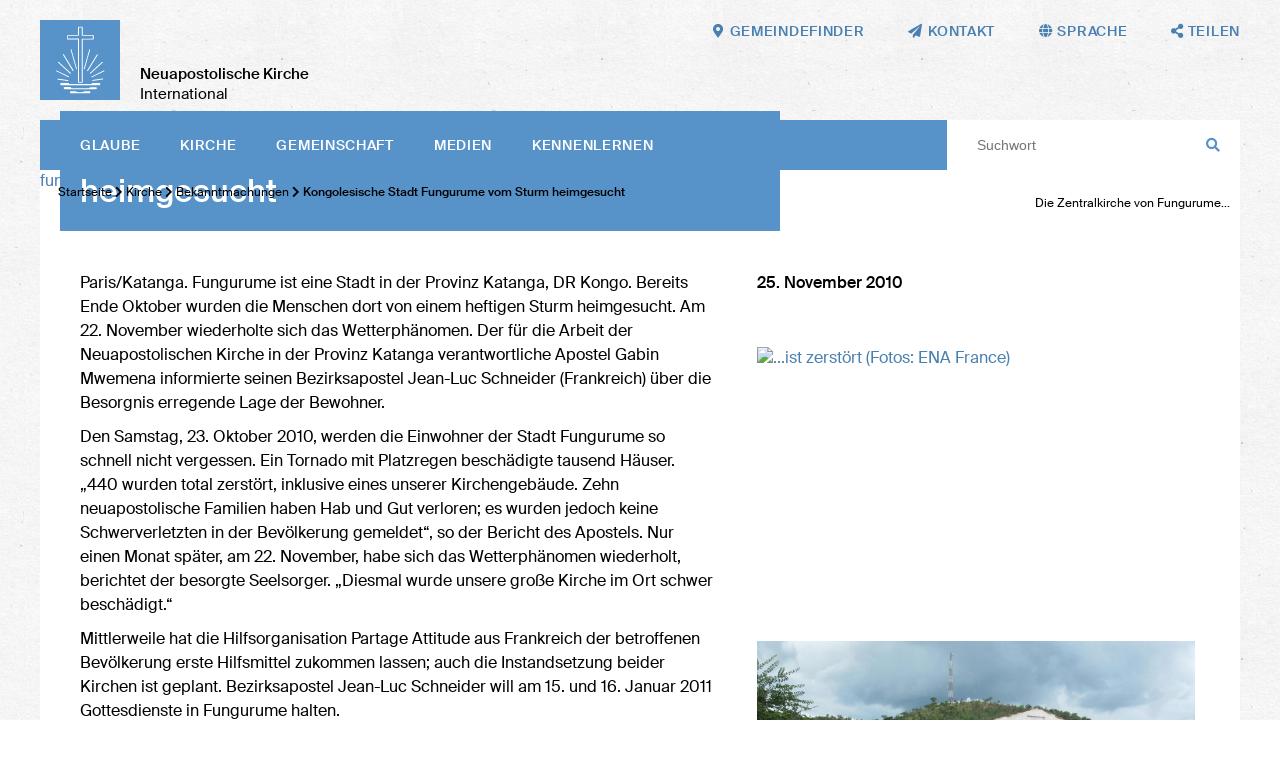

--- FILE ---
content_type: text/html; charset=UTF-8
request_url: https://nak.org/de/db/14238/Bekanntmachungen/Kongolesische-Stadt-Fungurume-vom-Sturm-heimgesucht?_ld=1
body_size: 50568
content:
<!DOCTYPE html>
<!--[if IE ]><html class="ie" lang="en"> <![endif]-->
<!--[if (gte IE 9)|!(IE)]><!--><html lang="de"> <!--<![endif]-->
<head>

    
        <meta charset="utf-8">
        
         
        
        
        <title>Kongolesische Stadt Fungurume vom Sturm heimgesucht – Neuapostolische Kirche International</title>
    
        <meta name="DC.title" lang="de" content="Kongolesische Stadt Fungurume vom Sturm heimgesucht">
        <meta name="DC.date" scheme="W3CDTF" content="2024-12-18">

     
        <meta property="og:url" content="https://nak.org/de/db/14238/Bekanntmachungen/Kongolesische-Stadt-Fungurume-vom-Sturm-heimgesucht">
        <meta property="og:title" content="Kongolesische Stadt Fungurume vom Sturm heimgesucht">
        <meta property="og:description" content="">
        <meta property="og:image" content="https://nak.org/api/media/41322/process?center=0%3A0&crop=max&height=600&token=b8d8bbf142e475e7cc49e7a7c1e340e3%3A1800537636%3A1487369&width=1200&zoom=">

        <meta name="description" content = "">
    
        <meta name="viewport" content="width=device-width, initial-scale=1, maximum-scale=1">
        <meta http-equiv="X-UA-Compatible" content="IE=Edge" />
   
       <link rel="stylesheet" href="/static/themes/nakorg/_theme_elements_11.css?cache=1764673062" /> 
        <link href="/static/themes/nakorg/extra/fa/css/all.css" rel="stylesheet">

    
        <link rel="apple-touch-icon" sizes="180x180" href="/static/themes/nakorg/fav/apple-touch-icon.png">
        <link rel="icon" type="image/png" sizes="32x32" href="/static/themes/nakorg/fav/favicon-32x32.png">
        <link rel="icon" type="image/png" sizes="16x16" href="/static/themes/nakorg/fav/favicon-16x16.png">
        <link rel="manifest" href="/static/themes/nakorg/fav/site.webmanifest">
        <link rel="mask-icon" href="/static/themes/nakorg/fav/safari-pinned-tab.svg" color="#5793c9">
        <link rel="shortcut icon" href="/static/themes/nakorg/fav/favicon.ico">
        <meta name="msapplication-TileColor" content="#2d89ef">
        <meta name="msapplication-config" content="/static/themes/nakorg/fav/browserconfig.xml">
        <meta name="theme-color" content="#ffffff">
    

      
         



    

</head>
<body data-buuild-kind="" data-buuild-plugin-zone="true" data-buuild-plugin="Designer" data-buuild-pageload="/admin/11/page/14238/2/pageload"  >
    <a name="top"></a>
    
<div class="container">
    
 

<header  id="menu">
    
    <div class="wrapper">
    
    <a class="logo" href="/de/"><img src="/static/themes/nakorg/images/logo.svg?cache=1591796917" /></a>
    <h1><strong>Neuapostolische Kirche</strong><br />
    International</h1>
    
    <nav class="main">
        
            <a href="#menu" class="toggle">
                Menu <i class="fas fa-bars"></i>
            </a>
        
          <ul>
            
            
             <li>   <a  href="/de/glaube">
                
                        
                     Glaube
                 </a>
             
                
                        <ul class="submenu">
                            
                                
                                <li><a href="/de/glaube/bibel">Bibel</a></li>
                            
                                
                                <li><a href="/de/glaube/glaubensbekenntnis">Glaubensbekenntnis</a></li>
                            
                                
                                <li><a href="/de/glaube/apostelamt">Amt und Apostolat</a></li>
                            
                                
                                <li><a href="/de/glaube/sakramente">Sakramente</a></li>
                            
                                
                                <li><a href="/de/glaube/segenshandlungen">Segenshandlungen</a></li>
                            
                                
                                <li><a href="/de/glaube/gottesdienst">Gottesdienst</a></li>
                            
                                
                                <li><a href="/de/glaube/kirchenjahr">Kirchenjahr</a></li>
                            
                                
                                <li><a href="/de/glaube/katechismus">Katechismus</a></li>
                            
                        </ul>
                    
                                  
      
              </li>
            
             <li>   <a  href="/de/kirche">
                
                        
                     Kirche
                 </a>
             
                
                        <ul class="submenu">
                            
                                
                                <li><a href="/de/kirche/zahlendatenfakten">Zahlen, Daten, Fakten</a></li>
                            
                                
                                <li><a href="/de/kirche/struktur">Struktur</a></li>
                            
                                
                                <li><a href="/de/kirche/gremien">Gremien</a></li>
                            
                                
                                <li><a href="/de/kirche/finanzen">Finanzen</a></li>
                            
                                
                                <li><a href="/de/kirche/einrichtungen">Einrichtungen</a></li>
                            
                                
                                <li><a href="/de/kirche/geschichte">Geschichte</a></li>
                            
                                
                                <li><a href="/de/kirche/bekanntmachungen">Bekanntmachungen</a></li>
                            
                        </ul>
                    
                                  
      
              </li>
            
             <li>   <a  href="/de/gemeinschaft">
                
                        
                     Gemeinschaft
                 </a>
             
                
                        <ul class="submenu">
                            
                                
                                <li><a href="/de/gemeinschaft/international">International</a></li>
                            
                                
                                <li><a href="/de/gemeinschaft/seelsorge">Seelsorge</a></li>
                            
                                
                                <li><a href="/de/gemeinschaft/generationen">Generationen</a></li>
                            
                                
                                <li><a href="/de/gemeinschaft/oekumene">Ökumene</a></li>
                            
                                
                                <li><a href="/de/kirche/gesellschaft">Gesellschaft</a></li>
                            
                                
                                <li><a href="/de/gemeinschaft/hilfswerke">Hilfswerke</a></li>
                            
                                
                                <li><a href="/de/gemeinschaft/musik">Musik</a></li>
                            
                                
                                <li><a href="/de/gemeinschaft/reiseroute">Reiseroute</a></li>
                            
                        </ul>
                    
                                  
      
              </li>
            
             <li>   <a  href="/de/medien">
                
                        
                     Medien
                 </a>
             
                
                        <ul class="submenu">
                            
                                
                                <li><a href="/de/medien/websites">Websites</a></li>
                            
                                
                                <li><a href="/de/medien/zeitschriften">Zeitschriften</a></li>
                            
                                
                                <li><a href="/de/medien/apps">Apps</a></li>
                            
                                
                                <li><a href="/de/medien/socialmedia">Social Media</a></li>
                            
                                
                                <li><a href="/de/medien/broadcast">Broadcast</a></li>
                            
                                
                                <li><a href="/de/medien/mediathek">Mediathek</a></li>
                            
                                
                                <li><a href="/de/medien/presse-service">Presse-Service</a></li>
                            
                        </ul>
                    
                                  
      
              </li>
            
             <li>   <a  href="/de/kennenlernen">
                
                        
                     Kennenlernen
                 </a>
             
                
                        <ul class="submenu">
                            
                                
                                <li><a href="/de/kennenlernen/leitbild">Leitbild</a></li>
                            
                                
                                <li><a href="/de/kennenlernen/katechismus">Katechismus</a></li>
                            
                                
                                <li><a href="/de/kennenlernen/faq">Fragen &amp; Antworten</a></li>
                            
                                
                                <li><a href="/de/rfg">Richtlinien für Geistliche</a></li>
                            
                                
                                <li><a href="/de/liturgiebuch">Liturgie</a></li>
                            
                                
                                <li><a href="/de/kennenlernen/a-z">NAK von A bis Z</a></li>
                            
                                
                                <li><a href="/de/kennenlernen/impulse">Impulse</a></li>
                            
                                
                                <li><a href="/de/kennenlernen/gemeindesuche">Gemeindefinder</a></li>
                            
                        </ul>
                    
                                  
      
              </li>
             
        </ul>
     
        
       
        <div class="space"></div>
        <form class="search" action="/de/suche">
            <input class="search" type="text" name="query" placeholder="Suchwort"> 
            <i class="fas fa-search"></i>
        </form>
    </nav>        
    
         

    <nav class="toolbar hide-on-print">
        
        <a href="/de/kennenlernen/gemeindesuche"><i class="fas fa-map-marker-alt"></i><em>Gemeindefinder</em></a>
        <a href="mailto:mail@nak.org"><i class="fas fa-paper-plane"></i><em>Kontakt</em></a>
        
        <span class="language_select">
            <i class="fas fa-globe"></i><em> Sprache</em>
        
            <span>
        
        
        
                
                
                
                
                
                
                
                
                
                
                    
                    
                        
                    
                        
                            
                                <a href="https://nak.org/en/db/14238/Bekanntmachungen/Kongolesische-Stadt-Fungurume-vom-Sturm-heimgesucht?_ld=1">English</a>
                            
                        
                    
                        
                    
                        
                    
                
                    
                    
                        
                            
                                <a href="https://nak.org/de/db/14238/Bekanntmachungen/Kongolesische-Stadt-Fungurume-vom-Sturm-heimgesucht?_ld=1">Deutsch</a>
                            
                        
                    
                        
                    
                        
                    
                        
                    
                
                    
                    
                        
                    
                        
                    
                        
                            
                                <a href="https://nak.org/fr/db/14238/Bekanntmachungen/Kongolesische-Stadt-Fungurume-vom-Sturm-heimgesucht?_ld=1">Français</a>
                            
                        
                    
                        
                    
                
                    
                    
                        
                    
                        
                    
                        
                    
                        
                            
                                <a href="https://nak.org/es/db/14238/Bekanntmachungen/Kongolesische-Stadt-Fungurume-vom-Sturm-heimgesucht?_ld=1">Español</a>
                            
                        
                    
                
        
            </span>
        
        </span>
       
        <span class="share_select">
            <i class="fas fa-share-alt"></i> <em>Teilen</em>
            <span>
                
                  
                  
                  
                  
                       
                  <a href="#" onClick="FbWindow=window.open('https://www.facebook.com/sharer/sharer.php?u=https://nak.org/de/db/14238/Bekanntmachungen/Kongolesische-Stadt-Fungurume-vom-Sturm-heimgesucht','FbWindow','width=600,height=500'); return false;"><i class="fab fa-facebook"></i> Facebook</a>
                  <a href="whatsapp://send?text=https://nak.org/de/db/14238/Bekanntmachungen/Kongolesische-Stadt-Fungurume-vom-Sturm-heimgesucht" class="noexternal"><i class="fab fa-whatsapp"></i> WhatsApp</a>
                  <a href="mailto:?subject=Kongolesische Stadt Fungurume vom Sturm heimgesucht

&body=%0D%0A%0D%0Ahttps://nak.org/de/db/14238/Bekanntmachungen/Kongolesische-Stadt-Fungurume-vom-Sturm-heimgesucht"><i class="fas fa-paper-plane"></i>  E-Mail</a> 
                  <a href="https://twitter.com/intent/tweet?text=Kongolesische Stadt Fungurume vom Sturm heimgesucht

&url=https://nak.org/de/db/14238/Bekanntmachungen/Kongolesische-Stadt-Fungurume-vom-Sturm-heimgesucht"><i class="fab fa-twitter"></i> Twitter</a> 
                  <a href="/api/plugin/pdf/print/14238/de"><i class="fas fa-print"></i> Drucken </a>   
            </span>
        </span>
 
       
    </nav>
    </div>
    
</header>
<main data-buuild-dropzone="container" data-buuild-zone="content" data-buuild-label="Hauptinhalte" class="content   "  data-buuild-zone="content" data-buuild-dropzone-filter="container,content,anchor_content">
                        


    

    <ol id="main_breadcrumbs" class="breadcrumbs ">
        
               
                <li>  <a href="/de/">Startseite</a>  </li>
                
        
               
                <li><i class="fas fa-chevron-right"></i>  <a href="/de/kirche">Kirche</a>  </li>
                
        
               
                <li><i class="fas fa-chevron-right"></i>  <a href="/de/kirche/bekanntmachungen">Bekanntmachungen</a>  </li>
                
        
        
        <li><strong> <i class="fas fa-chevron-right"></i> Kongolesische Stadt Fungurume vom Sturm heimgesucht</strong></li>
   </ol>






    
    <div class="widget_12"  data-uuid="409E47E2-2F2B-11EB-95C0-442E0790BD74">

    



















    


    
    
    <div class="droppadding teaser_main">
        
        







 



 







        
    




























            
    
    

          <a class="download_link" href="/api/media/41322/process?attachment=1&amp;token=eade4d3db19bc38a79db58161f9eaf9e%3A1800537636%3A1784362" download>fungu1.JPG</a>
       
        
    

    
        <div class="teaser_overlay">
            <!-- nop  -->

    <h1>Kongolesische Stadt Fungurume vom Sturm heimgesucht</h1>

        </div>

        <div class="teaser_bu">
            
                            <p>Die Zentralkirche von Fungurume...</p>

        </div>

    </div>
  


 
    <div class="grid" style="margin-top: -20px">
        <div class="grid_desktop_7 grid_tablet_7 grid_smartphone_4 print_db_news_text">
            <div class="padder database_news_full">
                
                
                <!-- nop  -->

    <p>Paris/Katanga. Fungurume ist eine Stadt in der Provinz Katanga, DR Kongo. Bereits Ende Oktober wurden die Menschen dort von einem heftigen Sturm heimgesucht. Am 22. November wiederholte sich das Wetterph&auml;nomen. Der f&uuml;r die Arbeit der Neuapostolischen Kirche in der Provinz Katanga verantwortliche Apostel Gabin Mwemena informierte seinen Bezirksapostel Jean-Luc Schneider (Frankreich) &uuml;ber die Besorgnis erregende Lage der Bewohner.</p>
<p>Den Samstag, 23. Oktober 2010, werden die Einwohner der Stadt Fungurume so schnell nicht vergessen. Ein Tornado mit Platzregen besch&auml;digte tausend H&auml;user. &bdquo;440 wurden total zerst&ouml;rt, inklusive eines unserer Kirchengeb&auml;ude. Zehn neuapostolische Familien haben Hab und Gut verloren; es wurden jedoch keine Schwerverletzten in der Bev&ouml;lkerung gemeldet&ldquo;, so der Bericht des Apostels. Nur einen Monat sp&auml;ter, am 22. November, habe sich das Wetterph&auml;nomen wiederholt, berichtet der besorgte Seelsorger. &bdquo;Diesmal wurde unsere gro&szlig;e Kirche im Ort schwer besch&auml;digt.&ldquo; </p>
<p>Mittlerweile hat die Hilfsorganisation Partage Attitude aus Frankreich der betroffenen Bev&ouml;lkerung erste Hilfsmittel zukommen lassen; auch die Instandsetzung beider Kirchen ist geplant. Bezirksapostel Jean-Luc Schneider will am 15. und 16. Januar 2011 Gottesdienste in Fungurume halten.</p>
<p>In der <a href="http://www.e-n-a.org/actualites/detail-de-larticle/artikel/la-ville-de-fungurume-katanga-rdc-devastee-par-la-tempete/?tx_ttnews%5bbackPid%5d=402&amp;cHash=ad65764fdc">Pressemitteilung</a> der Neuapostolischen Kirche Frankreich hei&szlig;t es: &bdquo;Die Amtstr&auml;ger und Gl&auml;ubigen der <span class="caps">NAK</span> Frankreich versichern ihren kongolesischen Geschwistern, dass sie ihnen helfen und f&uuml;r sie beten werden.&ldquo;</p>
<p>&raquo; <a href="http://www.e-n-a.org/">Webseite </a>der Neuapostolischen Kirche in Frankreich</p>

            </div>
        </div>
        
        <div class="grid_desktop_5 grid_tablet_5 grid_smartphone_4 print_db_news_rest">
            <div class="padder col_grid">
                <div class="col_grid_desktop_60 col_grid_tablet_50 col_grid_smartphone_100 col_grid_print_100">             
                <p><strong>
                    
  
        25. November 2010


                  </strong>
                   <br />
                   
                </p>                        
            </div>            

           
        </div>
        
        
        
        
            
            
        
            
        
    
        <div class="padder col_grid wrap">
            
            
            
            
            
            
            
                
                
                
            
            
            
            
                <div class="col_grid_desktop_100 col_grid_tablet_100 col_grid_smartphone_100 col_grid_print_33 database_news_gallery_padding gallery " itemscope itemtype="http://schema.org/ImageGallery">
                    







 



 







        
    




























            
    

    
        <a href="/api/media/41323/process?crop=fixwidth&filetype=png&height=1000&token=afb72fdc592f38f48f94b89d59baa648%3A1800537636%3A4820706&width=1500" data-glightbox="title: ...ist zerstört (Fotos: ENA France); description: ; type: image;"  class="glightbox" data-gallery="gallery1"> 
            <div class="image_wrapper image_66">  
                <img title="" alt="...ist zerstört (Fotos: ENA France)"  src="/api/media/41323/process?center=0%3A0&amp;crop=max&amp;height=1000&amp;ratio=3%3A2&amp;token=8dd9efd71f5b6edb4c0f23b610b6fb39%3A1800537636%3A1812275&amp;width=1500&amp;zoom="  />     
                
            </div>
        </a>
        
    

                </div>
            
                <div class="col_grid_desktop_100 col_grid_tablet_100 col_grid_smartphone_100 col_grid_print_33 database_news_gallery_padding gallery " itemscope itemtype="http://schema.org/ImageGallery">
                    







 



 







        
    





























    
    
         <a href="/api/media/29179/process?crop=fixwidth&height=1000&token=dd37358f2ee5bd02f7760b1d2f497822%3A1800537636%3A9862946&width=1500" data-glightbox="title: Die Zentralkirche von Fungurume...; description: ; type: image;" class="glightbox" data-gallery="gallery1"> 
            <div class="image_wrapper image_66">  
                <img title="" alt="Die Zentralkirche von Fungurume..."  src="/api/media/29179/process?center=0%3A0&amp;crop=max&amp;height=1000&amp;ratio=3%3A2&amp;token=6170da700791ee271aad4487605062b5%3A1800537636%3A5473585&amp;width=1500&amp;zoom="  />        
                                
                
            </div>
        </a>

    
    


    

                </div>
            
                <div class="col_grid_desktop_100 col_grid_tablet_100 col_grid_smartphone_100 col_grid_print_33 database_news_gallery_padding gallery " itemscope itemtype="http://schema.org/ImageGallery">
                    







 



 







        
    





























    
    
         <a href="/api/media/29180/process?crop=fixwidth&height=1000&token=0e9bb3d5d26227a1f28732bda5f67bdd%3A1800537636%3A1917833&width=1500" data-glightbox="title: ...ist zerstört (Fotos: ENA France); description: ; type: image;" class="glightbox" data-gallery="gallery1"> 
            <div class="image_wrapper image_66">  
                <img title="" alt="...ist zerstört (Fotos: ENA France)"  src="/api/media/29180/process?center=0%3A0&amp;crop=max&amp;height=1000&amp;ratio=3%3A2&amp;token=f7b706dc89f15d4023fac9c7a9ddcf22%3A1800537636%3A1886582&amp;width=1500&amp;zoom="  />        
                                
                
            </div>
        </a>

    
    


    

                </div>
            
                
        </div>    
                
        
           
    </div>            
  
</div>


</main>
<footer class="">
    
    
    
    
    
    
    
    
    
 
    
    
    <div class="inner hide-on-print">
    
        <div class="grid">
    
            <div class="grid_desktop_12 grid_tablet_12 grid_smartphone_4">
    
                <h3>NAK Weltweit</h3>
    
            </div>
        
        </div>
        
        <div class="grid links">
    
            <div class="grid_desktop_3 grid_tablet_3 grid_smartphone_4">
                
                
        
        
        
        
        

        
        <h4>Afrika</h4>
            
        
                
        
            
    
            
            
    
        
            
    
            
            
    
        
            
    
            
            
    
        
            
    
            
            
    
        
            
    
            
            
    
        
            
    
            
            
    
        
            
    
            
            
    
        
            
    
            
            
    
        
            
    
            
            
    
        
            
    
            
            
    
        
            
    
            
            
    
        
            
    
            
            
    
        
            
    
            
            
    
        
            
    
            
            
    
        
            
    
            
            
    
        
            
    
            
            
    
        
            
    
            
            
    
        
            
    
            
            
    
        
            
    
            
            
    
        
            
    
            
            
    
        
            
    
            
            
    
        
            
    
            
            
    
        
            
    
            
            
    
        
            
    
            
            
    
        
    
        
    
            
                <a href="http://nac-sa.org.za/">Afrika Süd</a>
            
        
    
            
                <a href="https://ina-guinea-ecuatorial.org/">Äquatorialguinea</a>
            
        
    
            
                <a href="https://nac-ethiopia.org/">Äthiopien</a>
            
        
    
            
                <a href="https://www.ena-benin-togo.org/">Benin und Togo</a>
            
        
    
            
                <a href="https://www.ena-burkinafaso.org/">Burkina Faso</a>
            
        
    
            
                <a href="https://ena-cote-d-ivoire.org/">Elfenbeinküste</a>
            
        
    
            
                <a href="https://ena-gabon.org/">Gabun</a>
            
        
    
            
                <a href="http://www.nac-ghana.org/">Ghana</a>
            
        
    
            
                <a href="https://www.ena-guinee.org/">Guinea</a>
            
        
    
            
                <a href="https://nac-cameroon.org/">Kamerun</a>
            
        
    
            
                <a href="http://www.nac-ea.org/">Kenia</a>
            
        
    
            
                <a href="https://www.facebook.com/profile.php?id=100075766879793">Kongo Süd-Ost</a>
            
        
    
            
                <a href="https://www.facebook.com/enardcouest/">Kongo West</a>
            
        
    
            
                <a href="https://www.nac-liberia.org/">Liberia</a>
            
        
    
            
                <a href="http://www.naczam.org.zm/">Malawi</a>
            
        
    
            
                <a href="https://ena-mali.org/">Mali</a>
            
        
    
            
                <a href="https://ena-niger.org/">Niger</a>
            
        
    
            
                <a href="http://www.nac-nigeria.org/">Nigeria</a>
            
        
    
            
                <a href="http://www.naczam.org.zm/">Sambia</a>
            
        
    
            
                <a href="http://www.ena-senegal.org/">Senegal</a>
            
        
    
            
                <a href="http://www.nac-sierra-leone.org/">Sierra Leone</a>
            
        
    
            
                <a href="http://www.naczam.org.zm/">Simbabwe</a>
            
        
    
            
                <a href="http://www.nac-ea.org/">Tansania</a>
            
        
    
            
                <a href="http://www.nac-ea.org/">Uganda</a>
            
        
    
                
        
        
        
        
        

        
        <h4>Amerika</h4>
            
        
                
        
            
    
            
            
    
        
            
    
            
            
    
        
            
    
            
            
    
        
            
    
            
            
    
        
            
    
            
            
    
        
            
    
            
            
    
        
            
    
            
            
    
        
            
    
            
            
    
        
            
    
            
            
    
        
            
    
            
            
    
        
            
    
            
            
    
        
            
    
            
            
    
        
            
    
            
            
    
        
    
        
    
            
                <a href="http://www.inasud.org/">Argentinien</a>
            
        
    
            
                <a href="https://www.inasud.org/">Bolivien</a>
            
        
    
            
                <a href="https://www.inasud.org/pt">Brasilien</a>
            
        
    
            
                <a href="https://www.inasud.org/">Chile</a>
            
        
    
            
                <a href="http://www.ina-do.org/">Dominikanische Republik</a>
            
        
    
            
                <a href="http://www.naccanada.org/">Kanada</a>
            
        
    
            
                <a href="http://www.iglesianuevaapostolicacolombia.org/">Kolumbien</a>
            
        
    
            
                <a href="http://www.ina-mexico.org/">Mexico</a>
            
        
    
            
                <a href="http://www.inasud.org/">Paraguay</a>
            
        
    
            
                <a href="http://www.ina-peru.org/">Peru</a>
            
        
    
            
                <a href="http://www.inasud.org/">Uruguay</a>
            
        
    
            
                <a href="http://www.nac-usa.org/">USA</a>
            
        
    
            
                <a href="http://www.ina-venezuela.org/">Venezuela</a>
            
        
    

            </div>                
                
            
            <div class="grid_desktop_3 grid_tablet_3 grid_smartphone_4">

                
        
        
        
        
        

        
        <h4>Asien</h4>
            
        
                
        
            
    
            
            
    
        
            
    
            
            
    
        
            
    
            
            
    
        
            
    
            
            
    
        
            
    
            
            
    
        
            
    
            
            
    
        
            
    
            
            
    
        
            
    
            
            
    
        
            
    
            
            
    
        
            
    
            
            
    
        
            
    
            
            
    
        
            
    
            
            
    
        
            
    
            
            
    
        
            
    
            
            
    
        
    
        
    
            
                <a href="https://nac-bangladesh.org/en/">Bangladesch</a>
            
        
    
            
                <a href="http://nac-hongkong.org/">Hongkong</a>
            
        
    
            
                <a href="http://nacindia.org/">Indien</a>
            
        
    
            
                <a href="http://nac-indonesia.org/">Indonesien</a>
            
        
    
            
                <a href="http://nac-japan.org/">Japan</a>
            
        
    
            
                <a href="http://nac-malaysia.org/">Malaysien</a>
            
        
    
            
                <a href="http://nac-myanmar.org/">Myanmar</a>
            
        
    
            
                <a href="http://nac-philippines.org/">Philippinen</a>
            
        
    
            
                <a href="https://nak.org.ru">Russland</a>
            
        
    
            
                <a href="http://nac-singapore.org/">Singapur</a>
            
        
    
            
                <a href="https://nac-srilanka.org/en/">Sri Lanka</a>
            
        
    
            
                <a href="http://www.nac-korea.org/">Südkorea</a>
            
        
    
            
                <a href="http://www.nac-taiwan.org/">Taiwan</a>
            
        
    
            
                <a href="http://nacthailand.org/de">Thailand</a>
            
        
    
                
        
        
        
        
        

        
        <h4>Australien</h4>
            
        
                
        
            
    
            
            
    
        
            
    
            
            
    
        
    
        
    
            
                <a href="http://nacnewzealand.org.nz/">Neuseeland</a>
            
        
    
            
                <a href="https://nacwesternpacific.org/">Westpazifik</a>
            
        
    
                
            </div>
           
             <div class="grid_desktop_3 grid_tablet_3 grid_smartphone_4">

                
        
        
        
        
        

        
        <h4>Europa</h4>
            
        
                
        
            
    
            
            
    
        
            
    
            
            
    
        
            
    
            
            
    
        
            
    
            
            
    
        
            
    
            
            
    
        
            
    
            
            
    
        
            
    
            
            
    
        
            
    
            
            
    
        
            
    
            
            
    
        
            
    
            
            
    
        
            
    
            
            
    
        
            
    
            
            
    
        
            
    
            
            
    
        
            
    
            
            
    
        
            
    
            
            
    
        
            
    
            
            
    
        
            
    
            
            
    
        
            
    
            
            
    
        
            
    
            
            
    
        
            
    
            
            
    
        
            
    
            
            
    
        
            
    
            
            
    
        
            
    
            
            
    
        
            
    
            
            
    
        
            
    
            
            
    
        
            
    
            
            
    
        
            
    
            
            
    
        
            
    
            
            
    
        
            
    
            
            
    
        
            
    
            
            
    
        
            
    
            
            
    
        
            
    
            
            
    
        
            
    
            
            
    
        
    
        
    
            
                <a href="https://www.ena.be/">Belgien</a>
            
        
    
            
                <a href="https://nac-bulgaria.org">Bulgarien</a>
            
        
    
            
                <a href="https://nyapostolske.dk/">Dänemark</a>
            
        
    
            
                <a href="http://www.nak.de/">Deutschland</a>
            
        
    
            
                <a href="http://uke.ee/">Estland</a>
            
        
    
            
                <a href="https://www.nak-nordost.de/finnland">Finnland</a>
            
        
    
            
                <a href="http://e-n-a.org/">Frankreich</a>
            
        
    
            
                <a href=" https://www.nak-west.de/weltweit/griechenland">Griechenland</a>
            
        
    
            
                <a href="http://www.nacukie.org/">Großbritannien</a>
            
        
    
            
                <a href="http://www.nacukie.org/">Irland</a>
            
        
    
            
                <a href="https://cnaitalia.org">Italien</a>
            
        
    
            
                <a href="http://www.nacrkva.hr/">Kroatien</a>
            
        
    
            
                <a href="http://www.lnab.lt/site/index/lietuva/pradia/">Litauen</a>
            
        
    
            
                <a href="http://www.nak.lu/">Luxemburg</a>
            
        
    
            
                <a href="http://www.nac-malta.org/">Malta</a>
            
        
    
            
                <a href="https://nac-moldowa.org">Moldawien</a>
            
        
    
            
                <a href="http://www.nak-nl.org/">Niederlande</a>
            
        
    
            
                <a href="http://www.nak-nordost.de/">Nord- und Ostdeutschland</a>
            
        
    
            
                <a href="https://www.nak-nordost.de/norwegen">Norwegen</a>
            
        
    
            
                <a href="https://nak.at">Österreich</a>
            
        
    
            
                <a href="http://www.nak.org.pl/">Polen</a>
            
        
    
            
                <a href="http://www.igrejanovaapostolica.org/">Portugal</a>
            
        
    
            
                <a href="https://scna.ro">Rumänien</a>
            
        
    
            
                <a href="https://nyapostoliskakyrkan.se/">Schweden</a>
            
        
    
            
                <a href="https://nak.ch">Schweiz</a>
            
        
    
            
                <a href="https://nac-slovensko.org">Slowakei</a>
            
        
    
            
                <a href="https://nac-slovenija.org/">Slowenien</a>
            
        
    
            
                <a href="https://inaee.org">Spanien</a>
            
        
    
            
                <a href="http://www.nak-sued.de/">Süddeutschland</a>
            
        
    
            
                <a href="https://nac-ceskarepublika.org/">Tschechien</a>
            
        
    
            
                <a href="https://nak.org.ua">Ukraine</a>
            
        
    
            
                <a href="https://nac-egyhaz.org">Ungarn</a>
            
        
    
            
                <a href="http://www.nak-west.de/">Westdeutschland</a>
            
        
    
                
                
            </div>
            
            <div class="grid_desktop_3 grid_tablet_3 grid_smartphone_4">

               
                
        
        
        
        
        

        
        <h4>Hilfsorganisationen</h4>
            
        
                
        
            
    
            
            
    
        
            
    
            
            
    
        
            
    
            
            
    
        
            
    
            
            
    
        
            
    
            
            
    
        
            
    
            
            
    
        
            
    
            
            
    
        
            
    
            
            
    
        
            
    
            
            
    
        
            
    
            
            
    
        
            
    
            
            
    
        
            
    
            
            
    
        
            
    
            
            
    
        
            
    
            
            
    
        
    
        
    
            
                <a href="https://nak.ch/nak-frieda-baumann-stiftung">Frieda Baumann-Stiftung</a>
            
        
    
            
                <a href="http://humanaktiv-nak.de/">human aktiv (Süddeutschland)</a>
            
        
    
            
                <a href="https://kumea.org/">KUMEA (Ostafrika)</a>
            
        
    
            
                <a href="https://masakhefoundation.org/">Masakhe Foundation (Afrika-Süd)</a>
            
        
    
            
                <a href="http://www.naccanada.org/IMIS_PROD/MainContent/Nepal_Earthquake.aspx">NAC Foreign Extension (Kanada)</a>
            
        
    
            
                <a href="http://nacsearelief.org/">NAC SEA Relief Fund (SüdostAsien)</a>
            
        
    
            
                <a href="https://www.nacare.org.au/">NACare (Australien)</a>
            
        
    
            
                <a href="http://nacrozmz.com/">NACRO (Sambia, Malawi, Simbabwe)</a>
            
        
    
            
                <a href="http://www.nak.ch/kennenlernen/nak-diakonia/">NAK-Diakonia (Schweiz)</a>
            
        
    
            
                <a href="http://nak-humanitas.ch/">NAK-Humanitas (Schweiz)</a>
            
        
    
            
                <a href="http://nak-karitativ.de/">NAK-karitativ (Deutschland)</a>
            
        
    
            
                <a href="https://www.nac-usa.org/connect/re-charitable-ministry.html">re Charitable Ministry (USA)</a>
            
        
    
            
                <a href="https://www.serprojimo.com.ar/">Ser Prójimo (Argentinien)</a>
            
        
    
            
                <a href="http://www.stichting-corantijn.nl/">Stichting Corantijn (Niederlande)</a>
            
        
    
                
        
        
        
        
        

        
        <h4>International</h4>
            
        
                
        
            
    
            
            
    
        
            
    
            
            
    
        
            
    
            
            
    
        
    
        
    
            
                <a href="https://nac.academy">nac.academy</a>
            
        
    
            
                <a href="https://nac.photos">nac.photos</a>
            
        
    
            
                <a href="https://nac.today">nac.today</a>
            
        
    
                
        
        
        
        
        

        
        <h4>Social Media</h4>
            
        
                
        
            
    
            
            
    
        
            
    
            
            
    
        
            
    
            
            
    
        
            
    
            
            
    
        
            
    
            
            
    
        
    
        
    
            
                
                
                <a href="https://www.facebook.com/neuapostolischekirche/" class="social" ><i class="fab fa-facebook"></i></a>
    
            
        
    
            
                
                
                <a href="https://www.instagram.com/neuapostolischekirche/" class="social" ><i class="fab fa-instagram"></i></a>
    
            
        
    
            
                
                
                <a href="/api/plugin/rss/ng/3/de/list.xml" class="social" ><i class="fas fa-rss"></i></a>
    
            
        
    
            
                
                
                <a href="https://twitter.com/Neuapostolisch1" class="social" ><i class="fab fa-twitter"></i></a>
    
            
        
    
            
                
                
                <a href="http://bit.ly/naci_de" class="social" ><i class="fab fa-youtube"></i></a>
    
            
        
    
              
            </div>
            
           
            
            
            
           

        </div>
        
        
  
    
    </div>
    
  
    
    <nav class="toolbar">
        
        
        

        
        
        
            
            <a href="/de/impressum">Impressum</a>
      
        
        
        
            
            <a href="/de/datenschutz">Datenschutz</a>
      
        
        
        
            
            <a href="/de/nutzung">Nutzung</a>
      
        
        
        
            
            <a href="mailto:mail@nak.org">Kontakt</a>
      
        
        
        <div class="flexspace"></div>
        
        <div class="signature hide-on-print">
    
            <a class="logo" href="/"><img src="/static/themes/nakorg/images/logo.svg?cache=1591796917"></a>
            <p><strong>Neuapostolische Kirche</strong><br />
           International</p>
         </div>
        <div class="fixedspace"></div>
            
   
    </nav>
</footer>

</div>
    
<!-- Glide -->    

<link rel="stylesheet" href="/static/themes/nakorg/js/keen/keen-slider.min.css">
<script src="/static/themes/nakorg/js/keen/keen-slider.min.js"></script>

<!-- Glightbox -->
<script>document.addEventListener("touchstart", function(){}, true);</script>
<link rel="stylesheet" href="/static/themes/nakorg/js/glightbox-3.0.6/dist/css/glightbox.css">
<script src="/static/themes/nakorg/js/glightbox-3.0.6/dist/js/glightbox.min.js"></script>

    
<script>
    
var glider = document.querySelectorAll("#my-keen-slider");

if (glider.length > 0) {

    var sliderElement = document.getElementById("my-keen-slider")
    
    var interval = 0

    function autoplay(run) {
        clearInterval(interval)
        interval = setInterval(() => {
            if (run && slider) {
                slider.next()
            }
        }, 10000)
    }

    var slider = new KeenSlider("#my-keen-slider", {

        loop: true,
        duration: 1000,
        dragStart: () => {
            autoplay(false)
        },
        dragEnd: () => {
            autoplay(true)
        },
        created: function (instance) {
            document
                .getElementById("arrow-left")
                .addEventListener("click", function () {
                    instance.prev()
                })

            document
                .getElementById("arrow-right")
                .addEventListener("click", function () {
                    instance.next()
                })
            var dots_wrapper = document.getElementById("dots")
            var slides = document.querySelectorAll(".keen-slider__slide")
            slides.forEach(function (t, idx) {
                var dot = document.createElement("button")
                dot.classList.add("dot")
                dots_wrapper.appendChild(dot)
                dot.addEventListener("click", function () {
                    instance.moveToSlide(idx)
                })
            })
            updateClasses(instance)
        },
        slideChanged(instance) {
            updateClasses(instance)
        },
    })

    function updateClasses(instance) {
        var slide = instance.details().relativeSlide
        var arrowLeft = document.getElementById("arrow-left")
        var arrowRight = document.getElementById("arrow-right")
        slide === 0 ?
            arrowLeft.classList.add("arrow--disabled") :
            arrowLeft.classList.remove("arrow--disabled")
        slide === instance.details().size - 1 ?
            arrowRight.classList.add("arrow--disabled") :
            arrowRight.classList.remove("arrow--disabled")

        var dots = document.querySelectorAll(".dot")
        dots.forEach(function (dot, idx) {
            idx === slide ?
                dot.classList.add("dot--active") :
                dot.classList.remove("dot--active")
        })
    }




    sliderElement.addEventListener("mouseover", () => {
        autoplay(false)
    })
    sliderElement.addEventListener("mouseout", () => {
        autoplay(true)
    })
    
    autoplay(true)



}

const lightbox = GLightbox({
    touchNavigation: true,
    loop: true,
    autoplayVideos: true,
    onOpen: () => {
        console.log('Lightbox opened')
    },
    beforeSlideLoad: (slideData) => {
        // Need to execute a script in the slide?
        // You can do that here...
    }
});
    

    
</script>
    <!-- Privacy-friendly analytics by Plausible -->
<script async src="https://plausible.io/js/pa-d0-Y4hHlDxICLt0_htia_.js"></script>
<script>
window.plausible=window.plausible||function(){(plausible.q=plausible.q||[]).push(arguments)},plausible.init=plausible.init||function(i){plausible.o=i||{}};
plausible.init()
</script>    
    
</body>
</html>
